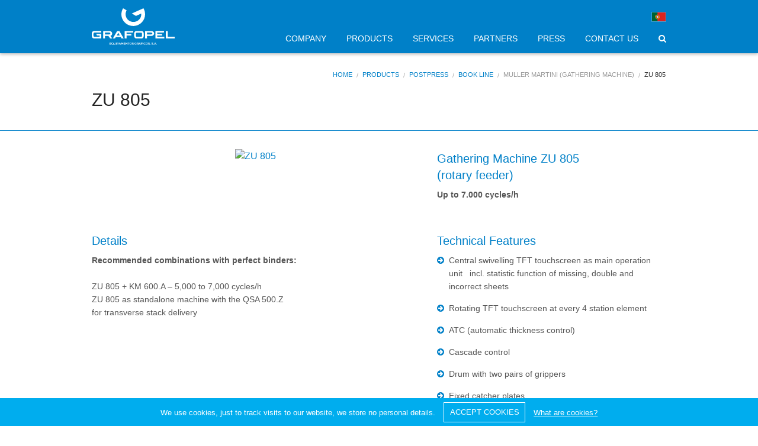

--- FILE ---
content_type: text/html; charset=UTF-8
request_url: https://www.grafopel.pt/en/products/postpress/book-line/muller-martini-gathering-machine/zu-805/
body_size: 5744
content:
<!DOCTYPE html>
<html>
<head>
<meta charset="utf-8">
<meta name="viewport" content="width=device-width, initial-scale=1">
<title>ZU 805</title>
<meta name="description" content="Import and export of equipment for the printing industry. 4 main areas: prepress, press, finishing and consumables.">
<meta name="keywords" content="Grafopel, Pre-impressão, impressão, acabamento, consumíveis, impressão digital, heidelberg, Equipamentos Graficos, Gráficas">
<meta name="author" content="grafopel.pt">
<link rel="alternate" href="https://www.grafopel.pt/pt/produtos/acabamento/linhas-de-producao-de-livro/muller-martini-alcadoras/zu-805/" hreflang="pt">
<link rel="alternate" href="https://www.grafopel.pt/en/products/postpress/book-line/muller-martini-gathering-machine/zu-805/" hreflang="en">
<link rel="shortcut icon" href="https://www.grafopel.pt/favicon.ico">
<link rel="stylesheet" href="https://cdnjs.cloudflare.com/ajax/libs/font-awesome/4.3.0/css/font-awesome.min.css">
<link rel="stylesheet" href="/client/skins/css/styles.min.css">
<link rel="stylesheet" href="/client/skins/plugins/cookie/cookiecuttr.css">



<script>
  (function(i,s,o,g,r,a,m){i['GoogleAnalyticsObject']=r;i[r]=i[r]||function(){
  (i[r].q=i[r].q||[]).push(arguments)},i[r].l=1*new Date();a=s.createElement(o),
  m=s.getElementsByTagName(o)[0];a.async=1;a.src=g;m.parentNode.insertBefore(a,m)
  })(window,document,'script','//www.google-analytics.com/analytics.js','ga');

  ga('create', 'UA-68936354-1', 'auto');
  ga('send', 'pageview');

</script></head>
<body>
<div class="off-canvas-wrap" data-offcanvas>
  <div class="inner-wrap">
    <!-- Off Canvas Menu -->
    <aside class="right-off-canvas-menu">
      <ul class="off-canvas-list">
        <li><label>GRAFOPEL</label></li>
                <li><a href="https://www.grafopel.pt/en/more-than-60-years-of-success/" data-id="57">COMPANY</a></li>        <li><a href="https://www.grafopel.pt/en/products/" data-id="18">PRODUCTS</a></li>        <li><a href="https://www.grafopel.pt/en/service/technical-service/" data-id="136">SERVICES</a></li>        <li><a href="https://www.grafopel.pt/en/our-partners/" data-id="55">PARTNERS</a></li>        <li><a href="https://www.grafopel.pt/en/press/" data-id="17">PRESS</a></li>        <li><a href="https://www.grafopel.pt/en/contacts/" data-id="56">CONTACT US</a></li>      </ul>
    </aside>
    <div id="header" class="header fixed">
      <div class="row">
        <div class="small-6 medium-3 columns">
          <a href="https://www.grafopel.pt"><img src="/client/skins/images/grafopel-logo.svg" alt="Grafopel logo" class="logo"></a>
        </div>
        <div class="small-6 medium-9 columns text-right">
          <div class="row">
            <div class="small-12 columns">
            <a href="https://www.grafopel.pt/pt/produtos/acabamento/linhas-de-producao-de-livro/muller-martini-alcadoras/zu-805/"><img src="/client/skins/images/pt.png" class="flag"></a>            </div>
            <div class="small-12 columns">
              <nav class="main-nav">
                <a href="https://www.grafopel.pt/en/more-than-60-years-of-success/" data-id="57">COMPANY</a>                <a href="https://www.grafopel.pt/en/products/" data-id="18">PRODUCTS</a>                <a href="https://www.grafopel.pt/en/service/technical-service/" data-id="136">SERVICES</a>                <a href="https://www.grafopel.pt/en/our-partners/" data-id="55">PARTNERS</a>                <a href="https://www.grafopel.pt/en/press/" data-id="17">PRESS</a>                <a href="https://www.grafopel.pt/en/contacts/" data-id="56">CONTACT US</a>                <a href="#" class="button" data-dropdown="search"><i class="fa fa-search"></i></a>
                <div id="search" data-dropdown-content class="small f-dropdown content" aria-hidden="true" tabindex="-1">
                  <input type="text" name="p" id="inputSearch" placeholder="Search...">
                </div>
              </nav>
              <a class="right-off-canvas-toggle" href="#" style="color:#fff;"><i class="fa fa-bars"></i></a>
            </div>
          </div>
        </div>
      </div>
    </div><div class="content-header">
  <div class="row">
    <div class="small-12 columns">
      <nav class="breadcrumbs right">
        <a href="https://www.grafopel.pt">Home</a> <a href="https://www.grafopel.pt/en/products/">Products</a><a href="https://www.grafopel.pt/en/products/postpress/">Postpress</a><a href="https://www.grafopel.pt/en/products/postpress/book-line/">Book Line </a><a class="unavailable" style="cursor:default" href="#">Müller Martini (Gathering Machine)</a><a class="current" href="#">ZU 805</a>      </nav>
    </div>
    <div class="small-12 columns" style="margin-top:15px;">
      <h1>ZU 805</h1>    </div>
  </div>
</div>

<div class="row">

  <div class="medium-7 columns text-center">
    <a href="https://www.grafopel.pt/studio/imagem.php?img=/client/files/0000000001/1449.jpg&amp;w=800&amp;h=600&amp;wc=800&amp;hc=600&amp;t=1" class="swipebox">
      <img src="https://www.grafopel.pt/studio/imagem.php?img=/client/files/0000000001/1449.jpg&amp;w=560&amp;h=250" alt="ZU 805">
    </a>
  </div>
  <div class="medium-5 columns">


      <h2>Gathering Machine ZU 805<br />
(rotary feeder)</h2>

<p><strong>Up to 7.000 cycles/h</strong></p>

    
  </div>
</div>

<div class="row details">
  <div class="medium-7 columns">
  
    <h2>Details</h2>
    <p><strong>Recommended combinations with perfect binders:</strong><br />
<br />
ZU 805 + KM 600.A – 5,000 to 7,000 cycles/h<br />
ZU 805 as standalone machine with the QSA 500.Z<br />
for transverse stack delivery</p>

  
  </div>
  <div class="medium-5 columns">
      <h2>Technical Features</h2>
    <ul class="blue-bullets">
	<li>Central swivelling TFT touchscreen as main operation unit   incl. statistic function of missing, double and incorrect sheets</li>
	<li>Rotating TFT touchscreen at every 4 station element</li>
	<li>ATC (automatic thickness control)</li>
	<li>Cascade control</li>
	<li>Drum with two pairs of grippers</li>
	<li>Fixed catcher plates</li>
	<li>Automatic height adjustment of the transport channel</li>
	<li>Blast air in the pile lifter</li>
	<li>Jam control in the channel</li>
	<li>Blast air for separation in the magazine</li>
	<li>Magazines with quick clamping device</li>
</ul>

    </div>
</div>


<div class="row related">
  <div class="small-12 columns">
    <h3>Other Products</h3>
  </div>
  <div class="small-12 columns">
    <ul class="small-block-grid-1 medium-block-grid-3">
      <li>
  <a href="https://www.grafopel.pt/en/products/postpress/book-line/muller-martini-gathering-machine/zu-842/">
    <img src="https://www.grafopel.pt/studio/imagem.php?img=/client/files/0000000001/1455.jpg&amp;w=350&amp;h=200&amp;wc=350&amp;hc=200&amp;t=2" alt="ZU 842">
    <span>ZU 842</span><br>
    Müller Martini (Gathering Machine)<br>
    Postpress  </a>
</li><li>
  <a href="https://www.grafopel.pt/en/products/postpress/book-line/muller-martini-gathering-machine/zu-832/">
    <img src="https://www.grafopel.pt/studio/imagem.php?img=/client/files/0000000001/1453.jpg&amp;w=350&amp;h=200&amp;wc=350&amp;hc=200&amp;t=2" alt="ZU 832">
    <span>ZU 832</span><br>
    Müller Martini (Gathering Machine)<br>
    Postpress  </a>
</li><li>
  <a href="https://www.grafopel.pt/en/products/postpress/book-line/muller-martini-gathering-machine/zu-822/">
    <img src="https://www.grafopel.pt/studio/imagem.php?img=/client/files/0000000001/1451.jpg&amp;w=350&amp;h=200&amp;wc=350&amp;hc=200&amp;t=2" alt="ZU 822">
    <span>ZU 822</span><br>
    Müller Martini (Gathering Machine)<br>
    Postpress  </a>
</li>    </ul>
  </div>
 </div>
</div>

    <div class="footer">
      <div class="row">
        <div class="medium-3 columns text-center">
          <a href="#"><img src="/client/skins/images/grafopel-logo-cores.svg" alt="Grafopel logo" class="footer-logo"></a>
          <br>Subscribe our newsletter          <form id="formNewsletter" action="#">
            <input type="hidden" name="formname" value="formNewsletter">
            <div class="field-wrapper">
              <input type="email" id="newsemail" class="form-control newsemail" name="email" placeholder="Insert your email" style="margin-bottom:5px">
            </div>
            <div class="field-wrapper" style="float: left; width: 100%">
              <input type="checkbox" id="concordo_newsletter" name="concordo_newsletter" value="sim" style="float: left; margin-top: 10px"><label for="concordo_newsletter" style="text-align: left; font-size: 11px;top: 8px;
    left: 10px;color:#4d4d4d">I read and accept the <a href="https://www.grafopel.pt/en/privacy-policy/">Privacy Policy</a> </label>
              <label id="concordo_newsletter-error" class="error" for="concordo_newsletter" style="display: none; position: relative; bottom: auto; top: auto; right: auto; left: auto; width: 100%; clear: both;    float: left; margin-top: -15px;"></label>
            </div>
            <div style="clear: both;"></div>
            <div>
              <i class="fa fa-spinner fa-pulse fa-2x" style="display:none"></i>
              <a href="#" id="newsletterSubmit" class="button tiny expand">SUBSCRIBE</a>
              <div data-alert class="alert-box radius" style="display:none">
                <span></span>
                <a href="#" class="close">&times;</a>
              </div>
            </div>
          </form>
          <img src="/client/skins/images/heidelberg.png" alt="Heidelberg Business Partner" style="margin-top: 40px;">
        </div>

        <div class="medium-3 columns">
          <nav class="footer-nav hide-for-small">
            <a href="https://www.grafopel.pt/en/more-than-60-years-of-success/" data-id="57">COMPANY</a>            <a href="https://www.grafopel.pt/en/products/" data-id="18">PRODUCTS</a>            <a href="https://www.grafopel.pt/en/service/technical-service/" data-id="136">SERVICES</a>            <a href="https://www.grafopel.pt/en/our-partners/" data-id="55">PARTNERS</a>            <a href="https://www.grafopel.pt/en/press/" data-id="17">PRESS</a>            <a href="https://www.grafopel.pt/en/contacts/" data-id="56">CONTACT US</a>            <a href="https://www.grafopel.pt/en/privacy-policy/" data-id="412"><span style="text-transform:uppercase">Privacy Policy</span></a>                      </nav>
        </div>
        <div class="small-6 medium-3 columns footer-contacts">
  <h6><i class="fa fa-map-marker"></i> Grafopel Oporto</h6>
  <p>Av. Mário Brito, 4644<br />
Apartado 5023<br />
4456-901 Perafita</p>

  <p style="margin-top: -15px;">41.2272991, -8.6792931</p>
  <h6><i class="fa fa-phone"></i> Contacts</h6>
  <p>Tel: +351 229 990 100 (Call from a national fixed network)<br />
Fax: +351 229 990 169</p>

  <h6><i class="fa fa-envelope"></i> Email</h6>
  <p><a href="mailto:mail@grafopel.pt">mail@grafopel.pt</a></p>
</div>
<div class="small-6 medium-3 columns footer-contacts">
  <h6><i class="fa fa-map-marker"></i> Grafopel Lisbon</h6>
  <p>Rua Fontes Pereira de Melo, 19<br />
Abrunheira<br />
2710-089 Sintra</p>

  <p style="margin-top: -15px;">38.7707425, -9.3529532</p>
  <h6><i class="fa fa-phone"></i> Contacts</h6>
  <p>Tel:  +351 219 257 800 (Call from a national fixed network)<br />
Fax:  +351 219 257 839</p>

  <h6><i class="fa fa-envelope"></i> Email</h6>
  <p><a href="mailto:mail@grafopel.pt">mail@grafopel.pt</a></p>
</div>      </div>
    </div>
    <div class="rights">

        <div>
          <p>Copyright © Grafopel 2015 - Designed by <a href="http://www.fullscreen.pt" target="_blank">Fullscreen</a>.</p>
        </div>

    </div>
    <a class="exit-off-canvas"></a>
  </div>
</div>
<script src="/client/skins/javascript/scripts.min.js"></script>
<script src="/client/skins/plugins/cookie/jquery.cookie.js"></script>
<script src="/client/skins/plugins/cookie/jquery.cookiecuttr.js"></script>

<script src="/client/skins/plugins/jquery.validate.min.js"></script>
<script>
  $('.main-nav').find('[data-id="129"]').addClass('active');

$(".fa-search").on('click', function(event) {
  $('.search input').focus();
});

$("#inputSearch").keypress(function(event) {
  var keycode = (event.keyCode ? event.keyCode : event.which);
  if(keycode == '13') {
    location.href = "https://www.grafopel.pt/pt/pesquisa/"+$(this).val();
  }
});

$('#formNewsletter').validate({
  rules:{ 
    email: {required: true, email: true },
    concordo_newsletter: {required: true}
  },
  messages:{
    email: {required: "Required field", email: "Email not valid"},
    concordo_newsletter: {required: "You must accept the terms and conditions"}
  }
});



$("#newsletterSubmit").on("click", function(e){
  e.preventDefault();
  if ($('#formNewsletter').valid()) {
    $('.fa-spinner').css('display','inline-block');
    $(this).css('display','none');
    $.ajax({
      type: "POST",
      url: "https://www.grafopel.pt/client/skins/forms.php",
      data: $( "#formNewsletter" ).serialize(),
      async: true,
      success: function(msg){
        $('.fa-spinner').css('display','none');
        if (msg == 'errorrecaptcha'){
          $(".g-recaptcha-error").css('display','block');
        } else if(msg=='success') {
          $(".alert-box").addClass('success').css("display","block");
          $(".alert-box span").html("");
        } else {
          $(".alert-box").addClass('alert').css("display","block");
          $(".alert-box span").html("An error has ocurred, try again later.")
        }
      }
    });
  }
});

$(document).on('close.fndtn.alert', function(event) {
  location.reload();
});

$(window).load(function() {
  //COOKIE WARNING ======================================
      $.cookieCuttr({
                });
  });
</script><link rel="stylesheet" href="/client/skins/plugins/swipebox/css/swipebox.min.css">
<script src="/client/skins/plugins/swipebox/js/jquery.swipebox.min.js"></script>
<link rel="stylesheet" href="/client/skins/plugins/owl-carousel/owl.carousel.css">
<link rel="stylesheet" href="/client/skins/plugins/owl-carousel/owl.theme.css">
<script src="/client/skins/plugins/owl-carousel/owl.carousel.min.js"></script>
<script>
$('.swipebox').swipebox({
  hideBarsDelay : 0
});

var sync1 = $("#sync1");
var sync2 = $("#sync2");

sync1.owlCarousel({
  singleItem : true,
  slideSpeed : 1000,
  pagination:false,
  autoPlay : 3000,
  afterAction : syncPosition,
  responsiveRefreshRate : 200,
});

sync2.owlCarousel({
  items : 5,
  itemsDesktop      : [1199,5],
  itemsDesktopSmall     : [979,5],
  itemsTablet       : [768,5],
  itemsMobile       : [479,5],
  pagination:false,
  responsiveRefreshRate : 100,
  afterInit : function(el){
    el.find(".owl-item").eq(0).addClass("synced");
  }
});

function syncPosition(el){
  var current = this.currentItem;
  $("#sync2")
    .find(".owl-item")
    .removeClass("synced")
    .eq(current)
    .addClass("synced")
  if($("#sync2").data("owlCarousel") !== undefined){
    center(current)
  }
}

$("#sync2").on("click", ".owl-item", function(e){
  e.preventDefault();
  var number = $(this).data("owlItem");
  sync1.trigger("owl.goTo",number);
});

function center(number){
  var sync2visible = sync2.data("owlCarousel").owl.visibleItems;
  var num = number;
  var found = false;
  for(var i in sync2visible){
    if(num === sync2visible[i]){
      var found = true;
    }
  }

  if(found===false){
    if(num>sync2visible[sync2visible.length-1]){
      sync2.trigger("owl.goTo", num - sync2visible.length+2)
    }else{
      if(num - 1 === -1){
        num = 0;
      }
      sync2.trigger("owl.goTo", num);
    }
  } else if(num === sync2visible[sync2visible.length-1]){
    sync2.trigger("owl.goTo", sync2visible[1])
  } else if(num === sync2visible[0]){
    sync2.trigger("owl.goTo", num-1)
  }
}
</script>
</body>
</html>